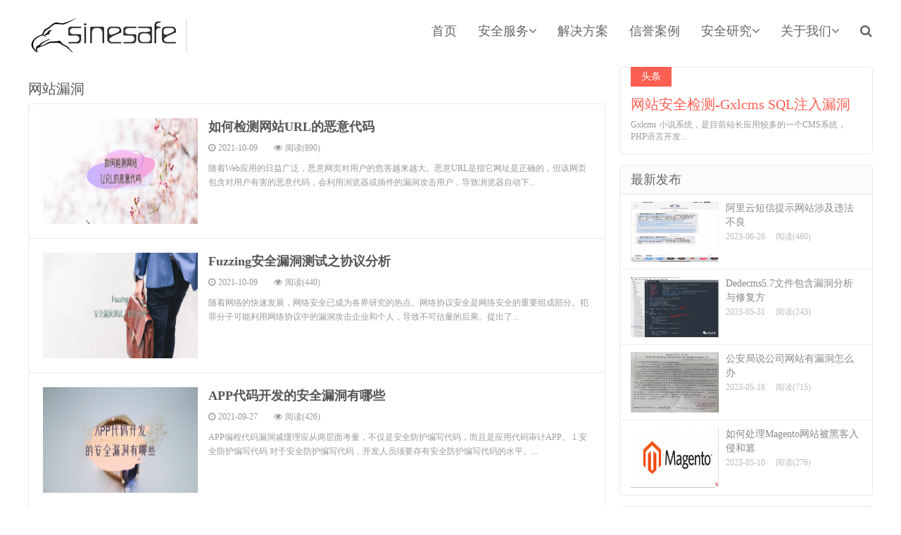

--- FILE ---
content_type: text/html
request_url: https://www.sinesafe.com/loudong/list_21_16.html
body_size: 5839
content:
<!DOCTYPE HTML>
<html>
<head>
<meta charset="utf-8">
<meta http-equiv="X-UA-Compatible" content="IE=11,IE=10,IE=9,IE=8">
<meta name="viewport" content="width=device-width, initial-scale=1.0, user-scalable=0, minimum-scale=1.0, maximum-scale=1.0">
<title>安全研究  /  网站漏洞_Sine安全-网络安全背后的巨人,提供服务器安全_服务器维护_网站安全解决方案</title>
<meta name="keywords" content="网站漏洞修复,网站漏洞扫描,漏洞公布" />
<meta name="description" content="Sine安全最新漏洞栏目提供国内外知名的漏洞信息,包括了网站漏洞,服务器漏洞,脚本漏洞,以及网站漏洞修复,服务器安全检测,等安全漏洞信息." />
<link rel="stylesheet" id="da-bootstrap-css"  href="/aqstyle/css/bootstrap.css" type="text/css" media="all" />
<link rel="stylesheet" id="da-fontawesome-css"  href="/aqstyle/css/font-awesome.min.css" type="text/css" media="all" />
<link rel="stylesheet" id="da-main-css"  href="/aqstyle/css/main.css" type="text/css" media="all" />
<!--[if lt IE 9]><script src="/aqstyle/js/html5.min.js"></script><![endif]-->
</head>
<body class="archive category category-htmlcss category-61" style="background:url(../../images/wallpaper.jpg) no-repeat bottom">
<header class="header">
  <div class="container">
    <h1 class="logo"><a></a></h1>
    <div class="brand"></div>
    <ul class="site-nav site-navbar">
      <li class="navto-home"><a href="/">首页</a></li>
            	<li class="navto-front"><a href="/safe.html" target="_blank">安全服务<i class="fa fa-angle-down"></i></a>
                    <ul class="sub-menu">
                        <li><a href="/safe.html" target="_blank">服务器安全</a></li>
                        <li><a href="/websafe.html" target="_blank">网站安全</a></li>
                        <li><a href="/fwqdaiwei.html" target="_blank">服务器代维</a></li>
                        <li><a href="/safest.html" target="_blank">安全渗透</a></li>
                    </ul>
                </li>
            	<li class="navto-front"><a href="/solutions.html" target="_blank">解决方案</a></li>
            	<li class="navto-front"><a href="/xinyu.html" target="_blank">信誉案例</a></li>
            	<li class="navto-front"><a href="/anquan/" target="_blank">安全研究<i class="fa fa-angle-down"></i></a>
            	<ul class="sub-menu">
                        <li><a title="安全新闻" href="/safenews/" target="_blank">安全新闻</a></li>
                        <li><a title="区块链安全" href="/blockchain/" target="_blank">区块链安全</a></li>
                        <li><a title="网站漏洞" href="/loudong/" target="_blank">网站漏洞</a></li>
                        <li><a title="渗透测试" href="/anquan/shentouceshi/" target="_blank">渗透测试</a></li>
                        <li><a title="服务器代维" href="/daiwei/" target="_blank">服务器代维</a></li>
                    </ul>
</li>
            	<li class="navto-front"><a href="/about.html" target="_blank">关于我们<i class="fa fa-angle-down"></i></a>
                    <ul class="sub-menu">
                        <li><a href="/about.html" target="_blank">公司简介</a> </li>
                        <li><a href="/contact.html" target="_blank">联系我们</a> </li>
                    </ul>
                </li>
      <li class="navto-search"><a href="javascript:;" class="search-show active"><i class="fa fa-search"></i></a></li>
    </ul>
    <i class="fa fa-bars m-icon-nav"></i> </div>
</header>
<section class="container">
  <div class="content-wrap">
    <div class="content"> 
      <div class="pagetitle">
        <h1>网站漏洞</h1>
      </div>
    <article class="excerpt excerpt-1"><a class="focus" href="/article/20211009/2287.html"><img data-src="/uploads/allimg/20211009/1633742928365572-lp.png" src="/uploads/allimg/20211009/1633742928365572-lp.png" class="thumb"/></a>
        <header>
          <h2><a href="/article/20211009/2287.html" title="如何检测网站URL的恶意代码">如何检测网站URL的恶意代码</a></h2>
        </header>
        <p class="meta">
          <time><i class="fa fa-clock-o"></i>2021-10-09</time>
          <span class="pv"><i class="fa fa-eye"></i>阅读(890)</span></p>
        <p class="note">随着Web应用的日益广泛，恶意网页对用户的危害越来越大。恶意URL是指它网址是正确的，但该网页包含对用户有害的恶意代码，会利用浏览器或插件的漏洞攻击用户，导致浏览器自动下...</p>
      </article><article class="excerpt excerpt-1"><a class="focus" href="/article/20211009/2286.html"><img data-src="/uploads/allimg/20211009/1633742856396472-lp.png" src="/uploads/allimg/20211009/1633742856396472-lp.png" class="thumb"/></a>
        <header>
          <h2><a href="/article/20211009/2286.html" title="Fuzzing安全漏洞测试之协议分析">Fuzzing安全漏洞测试之协议分析</a></h2>
        </header>
        <p class="meta">
          <time><i class="fa fa-clock-o"></i>2021-10-09</time>
          <span class="pv"><i class="fa fa-eye"></i>阅读(440)</span></p>
        <p class="note">随着网络的快速发展，网络安全已成为各界研究的热点。网络协议安全是网络安全的重要组成部分。犯罪分子可能利用网络协议中的漏洞攻击企业和个人，导致不可估量的后果。提出了...</p>
      </article><article class="excerpt excerpt-1"><a class="focus" href="/article/20210927/2270.html"><img data-src="/uploads/allimg/20210927/1632706260405252-lp.png" src="/uploads/allimg/20210927/1632706260405252-lp.png" class="thumb"/></a>
        <header>
          <h2><a href="/article/20210927/2270.html" title="APP代码开发的安全漏洞有哪些">APP代码开发的安全漏洞有哪些</a></h2>
        </header>
        <p class="meta">
          <time><i class="fa fa-clock-o"></i>2021-09-27</time>
          <span class="pv"><i class="fa fa-eye"></i>阅读(426)</span></p>
        <p class="note">APP编程代码漏洞减缓理应从两层面考量，不仅是安全防护编写代码，而且是应用代码审计APP。 1.安全防护编写代码 对于安全防护编写代码，开发人员须要存有安全防护编写代码的水平。...</p>
      </article><article class="excerpt excerpt-1"><a class="focus" href="/article/20210826/2200.html"><img data-src="/uploads/allimg/20210826/1629982593246179-lp.png" src="/uploads/allimg/20210826/1629982593246179-lp.png" class="thumb"/></a>
        <header>
          <h2><a href="/article/20210826/2200.html" title="软件漏洞信息进行自动搜集的系统构建">软件漏洞信息进行自动搜集的系统构建</a></h2>
        </header>
        <p class="meta">
          <time><i class="fa fa-clock-o"></i>2021-08-26</time>
          <span class="pv"><i class="fa fa-eye"></i>阅读(534)</span></p>
        <p class="note">程序具体有3个控制模块：1）数据收集控制模块，键入是英国国家漏洞库NME和常用漏洞，导出是漏洞数据信息和补丁下载资料；2）数据处理方法控制模块，键入是多源收集的补丁下载资...</p>
      </article><article class="excerpt excerpt-1"><a class="focus" href="/article/20210826/2199.html"><img data-src="/uploads/allimg/20210826/1629982243861746-lp.png" src="/uploads/allimg/20210826/1629982243861746-lp.png" class="thumb"/></a>
        <header>
          <h2><a href="/article/20210826/2199.html" title="如何全自动扫描网站存在的漏洞?">如何全自动扫描网站存在的漏洞?</a></h2>
        </header>
        <p class="meta">
          <time><i class="fa fa-clock-o"></i>2021-08-26</time>
          <span class="pv"><i class="fa fa-eye"></i>阅读(610)</span></p>
        <p class="note">漏洞数据信息细化在数百种网络资源中，这种数据信息是零碎的、非写入的，造成 搜集不方便、化解繁杂。而人为建立的漏洞数据分类范本种类简易、特性单调，无法支承真正app网站漏...</p>
      </article><article class="excerpt excerpt-1"><a class="focus" href="/article/20210826/2198.html"><img data-src="/uploads/allimg/20210826/1629982123189388-lp.png" src="/uploads/allimg/20210826/1629982123189388-lp.png" class="thumb"/></a>
        <header>
          <h2><a href="/article/20210826/2198.html" title="JAVA反序列化漏洞该怎么修复">JAVA反序列化漏洞该怎么修复</a></h2>
        </header>
        <p class="meta">
          <time><i class="fa fa-clock-o"></i>2021-08-26</time>
          <span class="pv"><i class="fa fa-eye"></i>阅读(363)</span></p>
        <p class="note">MyObject类建立了Serializable模块，而且重新写过了readObject()变量，仅有建立了Serializable模块的类的目标才能够被实例化，沒有建立此模块的类将无法使他们的任意状态被实例化或逆实例化...</p>
      </article><article class="excerpt excerpt-1"><a class="focus" href="/article/20210825/2196.html"><img data-src="/uploads/allimg/20210825/1629854906150769-lp.png" src="/uploads/allimg/20210825/1629854906150769-lp.png" class="thumb"/></a>
        <header>
          <h2><a href="/article/20210825/2196.html" title="什么是JAVA反序列化漏洞">什么是JAVA反序列化漏洞</a></h2>
        </header>
        <p class="meta">
          <time><i class="fa fa-clock-o"></i>2021-08-25</time>
          <span class="pv"><i class="fa fa-eye"></i>阅读(598)</span></p>
        <p class="note">JAVA是中国开发人员普遍采用的编程语言，在互联网金融行业采用尤其凸出。实战演练中，运用Java反序列化完成系统命令执行的事例增涨发展趋势显著，与此同时，WebLogic、WebSphere、JB...</p>
      </article><article class="excerpt excerpt-1"><a class="focus" href="/article/20210821/2187.html"><img data-src="/uploads/allimg/20210821/1629502439380863-lp.png" src="/uploads/allimg/20210821/1629502439380863-lp.png" class="thumb"/></a>
        <header>
          <h2><a href="/article/20210821/2187.html" title="谈一谈开源代码的安全审计软件想法">谈一谈开源代码的安全审计软件想法</a></h2>
        </header>
        <p class="meta">
          <time><i class="fa fa-clock-o"></i>2021-08-21</time>
          <span class="pv"><i class="fa fa-eye"></i>阅读(200)</span></p>
        <p class="note">在这个基本上，我们再次提起了星链计划二点零，最开始版本号的星链计划二点零或是确认以网站收录做关键，也就是网站收录一切功能强大的软件，随后弄成那类大伙儿探寻安全类开...</p>
      </article><article class="excerpt excerpt-1"><a class="focus" href="/article/20210821/2186.html"><img data-src="/uploads/allimg/20210821/1629502332661541-lp.png" src="/uploads/allimg/20210821/1629502332661541-lp.png" class="thumb"/></a>
        <header>
          <h2><a href="/article/20210821/2186.html" title="开源系统的黑盒代码安全审计的看法">开源系统的黑盒代码安全审计的看法</a></h2>
        </header>
        <p class="meta">
          <time><i class="fa fa-clock-o"></i>2021-08-21</time>
          <span class="pv"><i class="fa fa-eye"></i>阅读(395)</span></p>
        <p class="note">除开LSpider和扫描软件这条主线之外，我还慢慢从新思考我了解的黑盒审计软件。在写本文的时间，我觉得CodeQL是黑盒发展趋势的将来，除开QL化的基本之外，我原本以为根据预设条件来...</p>
      </article><article class="excerpt excerpt-1"><a class="focus" href="/article/20210821/2185.html"><img data-src="/uploads/allimg/20210821/1629502244917217-lp.png" src="/uploads/allimg/20210821/1629502244917217-lp.png" class="thumb"/></a>
        <header>
          <h2><a href="/article/20210821/2185.html" title="如何打造全自动化的漏扫软件">如何打造全自动化的漏扫软件</a></h2>
        </header>
        <p class="meta">
          <time><i class="fa fa-clock-o"></i>2021-08-21</time>
          <span class="pv"><i class="fa fa-eye"></i>阅读(341)</span></p>
        <p class="note">就在我一直在迟疑我还要选择离开鼎创的情况下，这次风靡全球的大灾变发生了。我必需认同的是，就算身在我国，都难以在那样的事儿中冷漠。说个题外话，那时赶在大国关系极其恶...</p>
      </article> 

      <div class="pagination">
<br>
<br>
        <ul>
        <li><a href='list_21_15.html'>上一页</a></li>
<li><a href='list_21_11.html'>11</a></li>
<li><a href='list_21_12.html'>12</a></li>
<li><a href='list_21_13.html'>13</a></li>
<li><a href='list_21_14.html'>14</a></li>
<li><a href='list_21_15.html'>15</a></li>
<li class="thisclass">16</li>
<li><a href='list_21_17.html'>17</a></li>
<li><a href='list_21_18.html'>18</a></li>
<li><a href='list_21_19.html'>19</a></li>
<li><a href='list_21_20.html'>20</a></li>
<li><a href='list_21_21.html'>21</a></li>
<li><a href='list_21_17.html'>下一页</a></li>
<li><span class="pageinfo">共 <strong>48</strong>页<strong>476</strong>条</span></li>

        </ul>
      </div>
    </div>
  </div>
  <aside class="sidebar"> <div class="widget widget_ui_textads"><a class="style02" href="/article/20171020/Gxlcms.html" target="_blank"><strong>头条</strong>
    <h2>网站安全检测-Gxlcms SQL注入漏洞</h2>
    <p>Gxlcms 小说系统，是目前站长应用较多的一个CMS系统，PHP语言开发...</p>
    </a></div>

  <div class="widget widget_ui_posts">
    <h3>最新发布</h3>
    <ul>
      <li><a href="/article/20230626/3284.html" target="_blank"><span class="thumbnail"><img src="/uploads/allimg/20230626/1687749548680594-lp.png" data-src="/uploads/allimg/20230626/1687749548680594-lp.png" class="thumb"/></span><span class="text">阿里云短信提示网站涉及违法不良</span><span class="muted">2023-06-26</span><span class="muted">阅读(460)</span></a></li>
<li><a href="/article/20230531/3283.html" target="_blank"><span class="thumbnail"><img src="/uploads/allimg/20230531/1685500338263939-lp.png" data-src="/uploads/allimg/20230531/1685500338263939-lp.png" class="thumb"/></span><span class="text">Dedecms5.7文件包含漏洞分析与修复方</span><span class="muted">2023-05-31</span><span class="muted">阅读(243)</span></a></li>
<li><a href="/article/20230518/3282.html" target="_blank"><span class="thumbnail"><img src="/uploads/allimg/20230518/1684379344487579-lp.jpg" data-src="/uploads/allimg/20230518/1684379344487579-lp.jpg" class="thumb"/></span><span class="text">公安局说公司网站有漏洞怎么办</span><span class="muted">2023-05-18</span><span class="muted">阅读(715)</span></a></li>
<li><a href="/article/20230510/3280.html" target="_blank"><span class="thumbnail"><img src="/uploads/allimg/20230510/1683714812915340-lp.png" data-src="/uploads/allimg/20230510/1683714812915340-lp.png" class="thumb"/></span><span class="text">如何处理Magento网站被黑客入侵和篡</span><span class="muted">2023-05-10</span><span class="muted">阅读(276)</span></a></li>

    </ul>
  </div>
  <div class="widget widget_ui_tags">
    <h3>标签云</h3>
    <div class="items">  <a title="99803次点击" href="/tags/网站安全/" target="_blank">网站安全</a>  <a title="92068次点击" href="/tags/网站漏洞/" target="_blank">网站漏洞</a>  <a title="75381次点击" href="/tags/网站漏洞修复/" target="_blank">网站漏洞修复</a>  <a title="72973次点击" href="/tags/网络安全/" target="_blank">网络安全</a>  <a title="70233次点击" href="/tags/渗透测试/" target="_blank">渗透测试</a>  <a title="63533次点击" href="/tags/渗透测试服务/" target="_blank">渗透测试服务</a>  <a title="59609次点击" href="/tags/服务器安全/" target="_blank">服务器安全</a>  <a title="59195次点击" href="/tags/网站安全检测/" target="_blank">网站安全检测</a>  <a title="56646次点击" href="/tags/网络安全公司/" target="_blank">网络安全公司</a>  <a title="56109次点击" href="/tags/网站被攻击/" target="_blank">网站被攻击</a>  <a title="54634次点击" href="/tags/网站被黑/" target="_blank">网站被黑</a>  <a title="54435次点击" href="/tags/网站漏洞检测/" target="_blank">网站漏洞检测</a>  <a title="50316次点击" href="/tags/渗透测试公司/" target="_blank">渗透测试公司</a>  <a title="49326次点击" href="/tags/网络安全服务/" target="_blank">网络安全服务</a>  <a title="48325次点击" href="/tags/网站被入侵/" target="_blank">网站被入侵</a>  <a title="47560次点击" href="/tags/rce漏洞/" target="_blank">rce漏洞</a>  <a title="46715次点击" href="/tags/网站安全防护/" target="_blank">网站安全防护</a>  <a title="45862次点击" href="/tags/app渗透测试/" target="_blank">app渗透测试</a>  <a title="45680次点击" href="/tags/服务器被攻击/" target="_blank">服务器被攻击</a>  <a title="43513次点击" href="/tags/XSS漏洞/" target="_blank">XSS漏洞</a>  <a title="42608次点击" href="/tags/网站安全测试/" target="_blank">网站安全测试</a>  <a title="42444次点击" href="/tags/网站安全维护/" target="_blank">网站安全维护</a>  <a title="42185次点击" href="/tags/渗透测试工程师/" target="_blank">渗透测试工程师</a>  <a title="41877次点击" href="/tags/网站漏洞扫描/" target="_blank">网站漏洞扫描</a>  <a title="41843次点击" href="/tags/业务漏洞/" target="_blank">业务漏洞</a>  <a title="41653次点击" href="/tags/网站漏洞测试/" target="_blank">网站漏洞测试</a>  <a title="41434次点击" href="/tags/服务器代维/" target="_blank">服务器代维</a>  <a title="41321次点击" href="/tags/web安全/" target="_blank">web安全</a>  <a title="41250次点击" href="/tags/渗透/" target="_blank">渗透</a>  <a title="41113次点击" href="/tags/网站漏洞修补/" target="_blank">网站漏洞修补</a>  </div>
  </div>
</aside>


</section>
<div class="footbox">
    <div class="footer">
        <ul>
            <li style="text-align:center;">
            <img src="/images/footlogo.png" alt="sine服务器安全" onmouseover="this.src='/images/footlogo1.png'"  onmouseout="this.src='/images/footlogo.gif'"/>
            </li>
            <li><strong>选择我们</strong><br /><a href="/fwtk.html" target="_blank">服务条款</a><br /><a href="/fwys.html" target="_blank">服务优势</a><br />
            <a href="/fwjz.html">服务价值</a></li>
            <li><strong>支持</strong><br /><a href="/anquan/" target="_blank">安全资讯</a><br /><a href="/loudong/" target="_blank">漏洞公布</a><br /><a href="/soft/" target="_blank">常用软件</a></li>
            <li><strong>关于</strong><br /><a href="/about.html" target="_blank">关于我们</a><br /><a href="/privacy.html" target="_blank">隐私条款</a><br /><a href="/contact.html" target="_blank">联系我们</a></li>
            <li style="width:130px;"><strong>联系方式</strong><br />技术QQ<a href="tencent://AddContact/?fromId=45&fromSubId=1&subcmd=all&uin=77166091" target="_blank" rel="nofollow"><img src="/images/qq1.gif" alt="技术QQ" /></a>：<a href="tencent://AddContact/?fromId=45&fromSubId=1&subcmd=all&uin=77166091" target="_blank" rel="nofollow">77166091</a><br />技术QQ<a href="tencent://AddContact/?fromId=45&fromSubId=1&subcmd=all&uin=77509200" target="_blank" rel="nofollow"><img src="/images/qq1.gif" alt="技术QQ" /></a>：<a href="tencent://AddContact/?fromId=45&fromSubId=1&subcmd=all&uin=77509200" target="_blank" rel="nofollow">77509200</a><br />财务QQ<a href="http://wpa.qq.com/msgrd?v=3&uin=82589261&site=qq&menu=yes" target="_blank" rel="nofollow"><img src="/images/qq1.gif" alt="财务QQ" /></a>：<a href="http://wpa.qq.com/msgrd?v=3&uin=82589261&site=qq&menu=yes" target="_blank" rel="nofollow">82589261</a></li>
        </ul>
        <div class="copyright"><div class="wx"><span>微信在线客服</span></div>鲁ICP备20001898号<br /><strong>技术与服务电话：</strong>0532-87818300<br />Copyright © 2007-2025 sinesafe. All rights reserved.</div>
    </div>
</div><div style="display:none">
<script type="text/javascript">
var _bdhmProtocol = (("https:" == document.location.protocol) ? " https://" : " http://");
document.write(unescape("%3Cscript src='" + _bdhmProtocol + "hm.baidu.com/h.js%3F49143271fe785debb3b77f77f7c71752' type='text/javascript'%3E%3C/script%3E"));
</script>

</div>
</body>
</html>

--- FILE ---
content_type: text/css
request_url: https://www.sinesafe.com/aqstyle/css/main.css
body_size: 12132
content:

body {
	font-family: 'Microsoft Yahei';
	color: #555;
}
ul, ol, dl, dt, dd {
	margin: 0;
	padding: 0
}
ul {
	list-style: none;
}
table {
	font-size: 12px;
}
.table > thead > tr > th, .table > tbody > tr > th, .table > tfoot > tr > th, .table > thead > tr > td, .table > tbody > tr > td, .table > tfoot > tr > td {
	vertical-align: middle;
	padding: 10px;
	border-top-color: #eee;
}
a {
	color: #666;
}
a:hover {
	color: #45B6F7;
	text-decoration: none;
}
.thumbnail {
	border: none;
	padding: 0;
	margin: 0
}
.btn {
	border-radius: 2px;
	padding: 6px 15px;
}
.btn-xs, .btn-group-xs > .btn {
	border-radius: 2px;
	padding: 1px 5px;
}
.btn-sm, .btn-group-sm > .btn {
	border-radius: 2px;
	padding: 5px 12px;
}
.btn-lg, .btn-group-lg > .btn {
	font-size: 20px;
	border-radius: 4px;
	padding: 10px 25px;
}
.btn-default {
	border-color: #ddd;
	color: #666;
}
.btn-default:hover, .btn-default:focus, .btn-default:active, .btn-default.active, .open > .dropdown-toggle.btn-default {
	border-color: #bbb;
	color: #444;
}
.btn-primary {
	background-color: #45B6F7;
	border-color: #45B6F7;
}
.btn-primary:hover, .btn-primary:focus, .btn-primary:active, .btn-primary.active, .open > .dropdown-toggle.btn-primary {
	background-color: #35A0DD;
	border-color: #35A0DD;
}
.btn-danger {
	background-color: #FF5E52;
	border-color: #FF5E52;
}
.btn-danger:hover, .btn-danger:focus, .btn-danger:active, .btn-danger.active, .open > .dropdown-toggle.btn-danger {
	background-color: #EF4639;
	border-color: #EF4639;
}
.label {
	border-radius: 2px;
	font-weight: normal;
	padding: 0 3px;
}
.label-primary {
	background-color: #45B6F7;
}
.modal-content {
	border-radius: 4px;
	border: none;
}
 @media (min-width: 768px) {
.container {
	width: auto;
}
}
@media (min-width: 992px) {
.container {
	width: auto;
}
}
@media (min-width: 1200px) {
.container {
	width: auto;
}
}
body {
	background-color: #f6f6f6;
	position: relative;/*margin-top: 79px;*/
}
.container {
	position: relative;
	margin: 0 auto;
	max-width: 1200px;
	padding: 0;
}
.header {
	position: relative;
	top: 0;
	left: 0;
	right: 0;
	z-index: 9;
	background-color: #fff;
	padding: 25px 0 20px;
	/*	margin-bottom: 15px;
	border-bottom: 1px solid #EAEAEA;*/
	border-color: rgba(0,0,0,.08);/*box-shadow: 0 1px 3px rgba(0,0,0,.03)*/

}
.category-see .header, .page-template-pagesnav-php .header, .page-template-pagestheme-php .header, .page-template-pagestools-php .header, .page-template-pagesthemes-php .header, .category-job .header {
	box-shadow: none;
	border-bottom: none;
	margin-bottom: 0;
}
.carousel {
	margin-bottom: 15px;
}
.carousel-inner .item a {
	display: block;
	text-align: center;
}
.carousel-inner .item img {
	margin: 0 auto;
	border-radius: 4px;
}
.carousel-control {
	width: 40px;
	height:80px;
	top:50%;
	margin-top: -40px;
}
.carousel-control.left, .carousel-control.right {
	background: none;
}
.carousel-control:hover {
	background-color: #000;
	opacity: .5;
	color: #fff;
}
.carousel .fa {
	font-size: 30px;
	margin-top: 62%;
}
.carousel-indicators {
	bottom: 6px;
}
#homeslider {
	margin-bottom: 15px;
}
.content-wrap {
	width: 100%;
	float: left;
}
.content {
	position: relative;
	min-height: 500px;
	/*padding: 20px;*/
	margin-right: 380px;
	margin-bottom: 15px;/*background-color: #fff;*/
	/*border: 1px solid #ebebeb;*/
	/*padding: 20px;*/
}
.sidebar {
	float: left;
	margin-left: -360px;
	width: 360px;
	position: relative;
}
.single .content {
	padding: 0 20px;
	background-color: #fff;
	border: 1px solid #eaeaea;
	border-radius: 4px;
}
/*.home{background-color: #fff;}*/
/* 
.cat-span{margin-bottom: 30px;}
.cat-span .excerpt:first-child{border-radius: 4px 4px 0 0}
.cat-span .excerpt:last-child{border-radius: 0 0 4px 4px}
.cat-first{clear: both;padding: 15px 15px 15px 255px;overflow: hidden;background-color: #fff;border: 1px solid #eaeaea;margin-bottom: -1px;position: relative;z-index: 1;border-radius: 4px 4px 0 0;}
.cat-first .thumbnail{float: left;margin-left: -240px;width: 226px;text-align: center;}
.cat-first .note{font-size: 12px;color: #999;line-height: 20px;}
.cat-first .meta{font-size: 12px;color: #999;}
.cat-first .meta .fa{margin-right: 3px;position: relative;top: -1px;}
.cat-first .meta time, 
.cat-first .meta .pv,
.cat-first .meta .pc{margin-right: 15px;color: #999;}
.cat-first .meta .pc:hover{color: #45C5FA;}
.cat-first h2{font-size: 20px;margin: 10px 0 10px;}

.cat-posts{overflow: hidden;clear: both;margin-right: 0;}
.cat-posts li{width: 25%;display: inline-block;vertical-align: top; overflow: hidden;margin: 0 0 0 0;background-color: #fff;border: 1px solid #eaeaea;}
.cat-posts li .thumbnail{display: block;text-align: center;margin-bottom: 10px;}
.cat-posts li .thumb{max-width: 100%;margin-bottom: 10px;}
.cat-posts li h2{font-size: 14px;margin: 0;line-height: 20px;text-align: left;}
.cat-posts li a{color: #666;padding: 15px;height: 210px;}
.cat-posts li a:hover{color: #1FAEFF;}

.cat-posts li:nth-child(2), .cat-posts li:nth-child(3), .cat-posts li:nth-child(4){border-left: none;}

.cat-posts li:nth-child(1){border-radius: 0 0 0 4px}
.cat-posts li:nth-child(4){border-radius: 0 0 4px 0}



.cat-ebox{margin-top: 15px;border: 2px solid #eaeaea;border-radius: 4px;}
.cat-ebox li{border-bottom: none;border-right: 2px solid #eaeaea;}
.cat-ebox li:nth-child(2){border-right: none;}


 */









/* logo ======================================================================================================== */
.logo {
	overflow: hidden;
	float: left;
	width: 214px;
	margin: 0;
}
.logo a {
	height: 50px;
	display: block;
	overflow: hidden;
	text-indent: -9999px;
	background-image: url('../img/logo.png');
	background-repeat: no-repeat;
	background-position: 50% 50%;
}
.brand {
	font-size: 14px;
	float: left;
	line-height: 16px;
	color: #bbb;
	padding-left: 10px;
	position: relative;
	top: 1px;
	border-left: 2px solid #eaeaea;
	margin-left: 10px;
	overflow: hidden;
	height: 50px;
}
/* site-navbar ======================================================================================================== */

.site-navbar {
	float: right;
	font-size: 18px;
	margin-top: 7px;
	margin-right: -15px;
}
.site-navbar li {
	position: relative;
	float: left;
}
.site-navbar li:hover {
	z-index: 2
}
.site-navbar a {
	display: block;
	padding: 0 15px;
	color: #666;
}
.site-navbar li:hover > a, .site-navbar li.active a:hover, .site-navbar a:hover {
	color: #45B6F7;
}
.site-navbar li.active > a {
	color: #45B6F7;
}
.site-navbar .fa {
	width: 18px;
}
.site-navbar .fa-angle-down {
	width: 11px;
}
.topbar .fa {
	width: 14px;
}
.topbar .fa-angle-down {
	width: 9px;
}
.topbar {
	position: absolute;
	top: -39px;
	left: 0;
	right: 0;
	margin-bottom: 20px;
	margin-right: -15px;
	color: #999;
}
.topbar a {
	color: #999;
}
.topbar a:hover {
	color: #45B6F7;
}
.topmenu {
	float: right;
	height:50px;
}
.topmenu li {
	position: relative;
	float: left;
}
.topmenu li:hover {
	z-index: 2
}
.topmenu a {
	display: block;
	padding: 0 15px;
	color: #999;
}
.topmenu li:hover > a, .topmenu li.active a:hover, .topmenu a:hover {
	color: #45B6F7;
}
.topmenu li.active > a {
	color: #45B6F7;
}
/* .topmenu .sub-menu{display: none;position: absolute;top: 100%;left: 0;background-color: #fff;font-size: 12px;padding: 6px 0;border: 1px solid #ddd;width: 122px;line-height: 32px;box-shadow: 0 0 10px rgba(0, 0, 0, 0.1);}
.topmenu .sub-menu li{float: none;}
.topmenu .sub-menu a:hover{background-color: #45B6F7;color: #fff;position: relative;margin: 0 -1px;}
.topmenu li:hover > .sub-menu{display: block;}
.topmenu .sub-menu .fa{width: 14px;} */

.topmenu .red {
	color: #FF5E52;
	display: inline-block;
}
.topmenu .red:hover {
	color: #FF5E52;
	text-decoration: underline;
}
.site-nav .sub-menu {
	display: none;
	position: absolute;
	top: 100%;
	left: 0;
	background-color: #fff;
	font-size: 12px;
	padding: 6px 0;
	border: 1px solid #ddd;
	box-shadow: 0 0 10px rgba(0, 0, 0, 0.1);
	line-height: 32px;
	width: 132px;
	font-weight: bold;
	border-radius: 4px;
}
.site-nav .sub-menu li {
	float: none;
}
.site-nav .sub-menu a:hover {
	background-color: #f6f6f6;
}
.site-nav li:hover > .sub-menu {
	display: block;
}
.site-nav li:hover .fa-angle-down {
	-webkit-transform:rotate(180deg);
	-moz-transform:rotate(180deg);
	-o-transform:rotate(180deg);
	transform:rotate(180deg);
}
/* user-welcome ======================================================================================================== */
.topbar-user {
	float: right;
	margin-top: 16px;
}
.user-welcome {
	padding: 2px 12px 2px 2px;
	color: #fff;
	display: block;
	background-color: #61B3E6;
	border-radius: 2px;
	font-size: 12px;
	max-width: 150px;
	overflow: hidden;
	height: 32px;
	margin-left: 10px;
}
.user-welcome .avatar {
	width: 28px;
	height: 28px;
	border-radius: 2px;
	margin-right: 8px;
}
.user-welcome:hover {
	color: #fff;
	opacity: 0.85;
	filter:alpha(opacity=85);
}
.user-welcome span {
	position: relative;
	top: 2px;
}
.user-signin {
	margin-left: 5px;
}
.user-signin a {
	min-width: 60px;
	margin-left: 5px;
}
.user-signin .btn-sm {
	padding: 6px 12px;
}
.sign-info {
	font-size: 12px;
	clear: both;
	margin-top: 10px;
}
.site-search {
	background-color: #fff;
	background-color: rgba(255,255,255,0.95);
	position: absolute;
	top:0;
	left:0;
	right:0;
	height: 77px;
	z-index: 1;
}
.site-search.active {
	top: 75px;
}
.site-search-form {
	padding: 20px 20%;
	overflow: hidden;
}
.search-input {
	float:left;
	color:#999;
	border:solid 1px #ddd;
	width:90%;
	height: 50px;
	padding: 4px 12px;
	border-right: none;
	font-size: 16px;
	border-radius: 2px 0 0 2px;
	outline: none
}
.search-input:focus {
	border-color: #45B6F7;
}
.search-btn {
	color:#fff;
	border: none;
	background: #45B6F7;
	height: 50px;
	font-size: 16px;
	padding: 0 12px;
	border-radius: 0 2px 2px 0;
	width: 10%;
}
.search-btn:hover, .search-btn:focus {
	color:#fff;
	opacity: 0.85;
	filter:alpha(opacity=85);
}
.search-btn .fa {
	font-size: 16px;
	width: 16px;
}
.site-search-form a {
	margin-left: 20px;
	color: #999;
}
.site-search-form a:hover {
	color: #45B6F7;
}
.search .site-search {
	position: relative;
	margin: -15px 0 15px;
	border-bottom: 1px solid #eaeaea;
}
/* branding ======================================================================================================== */
.branding {
	text-align: center;
	padding: 70px 20px;
}
.branding h1, .branding h2 {
	margin: 0 0 20px;
	font-size: 33px;
}
.branding h1 .fa, .branding h2 .fa {
	display: block;
	margin-bottom: 10px;
}
.branding-primary {
	background-color: #61B3E6;
	color: #fff;
}
.branding-primary p {
	font-weight: bold;
	font-size: 12px;
	color: #fff;
	margin-bottom: 0;
}
.branding-primary p strong {
	color: #2C7EB3;
}
.branding-primary .btn {
	border-color: #fff;
	color: #fff;
}
.branding-primary .btn:hover {
	background-color: #fff;
	color: #61B3E6;
}
.branding-black {
	background-color: #444;
}
.branding-black h1, .branding-black h2 {
	color: #ccc;
}
.branding-black .btn {
	border-color: #ccc;
	color: #ccc;
}
.branding-black .btn:hover {
	background-color: #ccc;
	color: #444;
}
.branding-white {
	background-color: #fff;
}
.branding-white h1 {
	color: #888;
}
.branding-sm {
	padding-top: 40px;
	padding-bottom: 40px;
}
.branding-mb {
	margin-bottom: 15px;
}
/* newmsgs ======================================================================================================== */
.newmsgs {
	margin-bottom: 15px;
	background-color: #55A5D8;
	padding: 7px 20px 8px;
}
.newmsgs ul {
	list-style: disc;
	padding-left: 18px;
	color: #eee;
	margin-right: -1%;
}
.newmsgs li {
	float: left;
	width: 24%;
	margin-right: 1%;
}
.newmsgs a {
	/*margin-right: 2%;*/
	font-size: 12px;
	color: #DDEDF7;
}
.newmsgs a:hover {
	color: #fff;
}
.newmsgs .ring {
	margin-bottom: -1px;/*margin-left: -26px;*/
}
.ring {
	display: inline-block;
	width: 12px;
	height: 12px;
	border: 1px solid transparent;
	/*background-color: #fff;*/
	border-radius: 50%;
	box-shadow: inset 1px 1px 0 #fff, inset -1px -1px 0 #fff, inset 1px -1px 0 #fff, inset -1px 1px 0 #fff;
}
.ring-01 {
	background-color: #FD8C84;
	border-color: #FD8C84;
}
.ring-02 {
	background-color: #F2A571;
	border-color: #F2A571;
}
.ring-03 {
	background-color: #61B3E6;
	border-color: #61B3E6;
}
.ring-04 {
	background-color: #ADDA91;
	border-color: #ADDA91;
}
/* title ======================================================================================================== */


.title, .pagetitle {
	margin-bottom: 10px;
	overflow: hidden;
}
.title h3, .pagetitle h1, .pagetitle h2 {
	font-size: 20px;
	margin: 0;
	float: left;
}
.title .more {
	float: right;
	position: relative;
	top: 5px;
}
.title .more li {
	float: left;
	margin-left: 20px;
}
.title .more li a {
	color: #999;
}
.title .more li a:hover {
	color: #45B6F7;
}
.pagetitle small {
	margin-left: 10px;
	position: relative;
	top: 2px;
	color: #999;
}
.title .pull-right {
	font-size: 12px;
	position: relative;
	bottom: -4px;
}
.title .pull-right a {
	color: #bbb;
}
.title .pull-right a:hover {
	color: #999;
}
.single .title {
	border-bottom: 1px solid #eaeaea;
	padding-bottom: 10px;
}
/* ads ======================================================================================================== */

.ads-large {
	margin-bottom: 30px;
}
.ads-large img {
	max-width: 100%
}
.ads-post {
	margin-bottom: 30px;
	overflow: hidden;
	text-align: center;
}
.ads-post img {
	max-width: 100%
}
.ads-your {
	display: block;
	background-color: #FBFBFB;
	border: 2px dashed #BBB;
	color: #AAA;
	font-size: 15px;
	text-align: center;
	overflow: hidden;
	clear: both;
}
.ads-your:hover {
	border-color: #FF5E52;
	color: #FF5E52;
}
/* ebox ======================================================================================================== */
.ebox {
	overflow: hidden;
	font-size: 12px;
	text-align: center;
	background-color: #fff;
}
.ebox-i {
	position: relative;
	float: left;
	width: 50%;
	padding: 15px 15px 20px;
	background-color: #fff;
	color: #777;
	border-bottom: 1px dashed #ddd;
}
.ebox-01, .ebox-03 {
	border-right: 1px dashed #ddd;
}
.ebox-i:hover {
	background-color: #F9F9F9;
}
.ebox-100 {
	width: 100%;
	margin-bottom: 0;
	border-bottom: none;
}
/* .ebox-i::after{
	content: '';
	position: absolute;
	right: 0;
	top: 0;
	border-top: 20px solid #ECF0F1;
	border-left: 20px solid transparent;
} */
.ebox-i p {
	height: 36px;
	overflow: hidden;
	color: #bbb;
}
/* emo ======================================================================================================== */
.emo {
	margin-bottom: 15px;
}
.emo .title {
	/*margin-bottom: 20px;*/
	border-bottom: 1px solid #eee;
	background-color: #f9f9f9;
	height: 48px;
}
.emo .title h3 {
	font-size: 20px;
	padding: 13px 0 12px;
	color: #fff;
	background-color: #61B3E6;
	width: 160px;
	text-align: center;
	height: 48px;
}
.emo .title .pull-right {
	margin: 13px 20px 0 0;
}
.elist {
	position: relative;
	float: left;
	width: 60%;
	background-color: #fff;/*border-right: 1px dashed #ddd;*/
}
.elist ul {
	padding: 22px 20px 13px;
}
/* .elist ul::after{
	content: '';
	position: absolute;
	right: 0;
	top: 0;
	border-top: 20px solid #ECF0F1;
	border-left: 20px solid transparent;
} */
.elist time {
	margin-right: 10px;
	font-size: 12px;
	color: #999;
	position: relative;
	top: -1px;
}
.elist-i {
	overflow: hidden;
	margin-bottom: 10px;
}
.elist-i {
	overflow:hidden;
	text-overflow:ellipsis;
	white-space:nowrap;
}
.elist-i a {
	color: #777;
}
.elist-i a:hover {
	color: #61B3E6;
}
.elist-first {
	padding-left: 235px;
	border-bottom: 1px solid #eee;
	margin-bottom: 20px;
	overflow: hidden;
	height: 172px;
}
.elist-first .focus {
	float: left;
	margin-left: -235px;
}
.elist-first .thumb {
	width: 220px;
	height: 150px;
}
.elist-first h2 {
	font-size: 21px;
	margin-top: 5px;
}
.elist-first .note {
	font-size: 12px;
	color: #999;
	line-height: 20px;
	margin-top: 10px;
	margin-bottom: 20px;
	height: 80px;
	overflow: hidden;
}
.elist-first a {
	color: #666;
}
.elist-first a:hover {
	color: #61B3E6;
}
.eads {
	margin-bottom: 30px;
}
.eads ul {
	margin-right: -1%;
}
.eads li {
	float: left;
	width: 24%;
	margin-right: 1%;
}
.eads a {
	display: block;
	position: relative;
	padding: 23px 20px;
	height: 100px;
	color: #fff;
	opacity: 0.85;
	filter:alpha(opacity=85);
	font-size: 12px;
}
.eads a:hover {
	opacity: 1;
	filter:alpha(opacity=100);
}
.eads a h2 {
	margin: 0 0 5px;
	font-size: 18px;
}
.eads a::after {
	content: '';
	position: absolute;
	right: 0;
	top: 0;
	border-top: 15px solid #F8CB00;
	border-left: 15px solid transparent;
}
.eads-01 a {
	background-color: #FD8C84;
}
.eads-02 a {
	background-color: #A48AD4;
}
.eads-03 a {
	background-color: #61B3E6;
}
.eads-04 a {
	background-color: #5ACFD9;
}
.excerpt {
	border: 1px solid #eaeaea;
	padding: 20px 20px 20px 255px;
	overflow: hidden;
	background-color: #fff;
	margin-bottom: -1px;
}
.excerpt-1 {
	border-radius: 4px 4px 0 0
}
.excerpt-10 {
	border-radius: 0 0 4px 4px
}
.excerpt:hover {
	background-color: #FAFDFF;
	border-color: #88D3F9;
	position: relative;
	z-index: 2;
}
.excerpt .focus {
	float: left;
	margin-left: -235px;
	width: 220px;
}
.excerpt .thumb {
	width: 220px;
	height: 150px;
}
.excerpt header {
	margin-bottom: 10px;
}
.excerpt .cat {
	color: #fff;
	background-color: #45BCF9;
	padding: 3px 6px;
	font-size: 12px;
	display: inline-block;
	position: relative;
	top: -2px;
	margin-right: 6px;
}
.excerpt .cat:hover {
	opacity: 0.85;
	filter:alpha(opacity=85);
}
.excerpt .cat i {
	position: absolute;
	top: 50%;
	margin-top: -4px;
	right: -4px;
	display: inline-block;
	width: 0;
	height: 0;
	vertical-align: middle;
	border-left: 4px solid #45BCF9;
	border-top: 4px solid transparent;
	border-bottom: 4px solid transparent;
}
.excerpt h2 {
	display: inline;
	font-size: 18px;
	line-height: 24px;
	margin-top: 0;
	font-weight: bold;
}
.excerpt h2 a {
	color: #555;
}
.excerpt h2 a:hover {
	color: #61B3E6;
}
.excerpt time, .excerpt .pv, .excerpt .pc {
	margin-right: 20px;
}
.excerpt .note {
	font-size: 12px;
	color: #999;
	word-wrap:break-word;
	line-height: 20px;
}
.excerpt .meta {
	color: #999;
	font-size: 12px;
	margin-bottom: 10px;
}
.excerpt .meta .fa {
	margin-right: 4px;
}
.excerpt .meta a {
	color: #999;
	text-decoration: underline;
}
.excerpt .meta a:hover {
	color: #61B3E6;
}
.post-tags {
	color: #ddd;
}
.post-tags a {
	color: #999;
	text-decoration: underline;
}
.post-tags a:hover {
	color: #61B3E6;
}
.excerpt h2 b, .excerpt .note b {
	font-weight: normal;
	color: #FF5549;
}
.excerpt-see {
	border: 1px solid #eaeaea;
	padding: 20px;
	overflow: hidden;
	background-color: #fff;
	margin-bottom: 15px;
	border-radius: 4px;
}
.excerpt-see h2 {
	font-size: 22px;
	line-height: 24px;
	margin-top: 0;
	font-weight: bold;
	margin: 0 0 15px;
}
.excerpt-see h2 a {
	color: #555;
}
.excerpt-see h2 a:hover {
	color: #61B3E6;
}
.excerpt-see time, .excerpt-see .pv, .excerpt-see .pc {
	margin-right: 20px;
}
.excerpt-see .meta {
	color: #999;
	margin-bottom: 15px;
	font-size: 12px;
	padding-bottom: 15px;
	border-bottom: 1px solid #eaeaea;
}
.excerpt-see .meta .fa {
	margin-right: 4px;
}
.excerpt-see .meta a {
	color: #999;
	text-decoration: underline;
}
.excerpt-see .meta a:hover {
	color: #61B3E6;
}
.excerpt-see .article-content p {
	text-indent: 30px;
}
.excerpt-see .article-content p:last-child {
	margin-bottom: 0;
}
.excerpt-see .note {
	color: #666;
	margin-bottom: 0;
	text-indent: 28px;
}
.excerpt-see-index {
/*margin-bottom: 20px;*/
}
.excerpt-see-index h2 {
	font-size: 18px;
}
.excerpt-see-index .meta {
	border-bottom: none;
	padding-bottom: 0;
}
.excerpt-see-index .red {
	margin-left: -8px;
	color: #FF5E52;
}
/* article content ======================================================================================================== */
.article-header {
	margin-bottom: 20px;
	padding: 25px 0;
	border-bottom: 1px solid #eee;
	text-align: center;
}
.article-title {
	margin-top: 0;
	font-size: 26px;
	line-height: 36px;
}
.article-title a, .article-title a:hover {
	color: #555;
}
.article-meta {
	font-size: 12px;
	color: #999;
}
.article-meta .item {
	margin-right: 20px;
}
.article-content {
	font-size:15px;
	line-height:25px;
	word-wrap:break-word;
}
.article-content img {
	margin: 5px 0;
	display:block;
	max-width:100%;
	height:auto
}

.article-content h2 {
	font-size:18px;
	font-weight:bold;
	margin:18px 0;
	border-bottom: 1px solid #eaeaea;
}
.article-content h3 {
	font-size:16px;
}
.article-content h4 {
	font-size:15px;
}
.article-content h5 {
	font-size:14px;
}
.article-content ul, .article-content ol {
	margin:0 0 18px 46px
}
.article-content ul {
	list-style: disc;
}
.article-content ol {
	list-style: decimal;
}
.article-content li {
	margin-bottom: 6px;
}
.article-content p {
	margin-bottom:18px;
	word-wrap:break-word
}
.article-content pre {
	word-wrap:break-word
}
.article-content table {
	border-top:solid 1px #ddd;
	border-left:solid 1px #ddd;
	width:100%;
	margin-bottom:18px
}
.article-content table th {
	background-color:#f9f9f9;
	text-align:center
}
.article-content table td, .article-content table th {
	border-bottom:solid 1px #ddd;
	border-right:solid 1px #ddd;
	padding:5px 10px
}
.article-content .alignnone {
	margin:0 auto;
}
.article-content .alignleft {
	float:left;
	text-align:left;
	margin-right:10px
}
.article-content .aligncenter {
	margin: 0 auto;
	text-align: center;
	display: block;
}
.article-content .alignright {
	float:right;
	text-align:right;
	margin-left:10px
}
.article-content .wp-caption {
	margin-bottom: 18px;
	background-color: #f6f6f6;
	padding: 10px 10px 1px;
	max-width: 100%
}
.article-content .wp-caption img {
	margin: 0 0 5px;
}
.article-content .wp-caption p {
	margin-bottom: 10px;
	text-indent: 0;
}
.article-content .wp-caption.alignnone {
	text-align: center;
}
.article-content .wp-caption:hover .wp-caption-text {
	color: #61B3E6;
}
.article-content a {
	text-decoration:underline;
}
.article-content pre, .comment pre {
	margin:20px 0;
	font:12px/20px 'courier new';
	background:#272822;
	padding:10px 15px;
	color:#F8F8D4;
	border:none
}
.article-content blockquote {
	margin: 30px 30px;
	padding: 15px 20px 1px;
	font-size: 16px;
	color: #999;
	border-left: 5px solid #EEE;
}
.article-content blockquote p {
	margin:0;
	padding:0;
	margin-bottom: 10px;
}
.post-copyright {
	background-color: #eee;
	padding-right: 30px;
	font-size: 12px;
	padding: 3px 0;
	border-radius: 3px;
	color: #aaa;
	text-align: center;
}
.post-copyright a, .post-copyright a:hover {
	color: #aaa;
	text-decoration: none;
}
.post-copyright:hover {
	background-color: #61B3E6;
	color: #fff;
}
.post-copyright:hover a {
	color: #fff;
}
.ads-post-footer b {
	font-weight:normal;
	color:#41C282
}
.ads-post-footer strong {
	font-weight:normal;
	color:#FD6A5E
}
.ads-post-footer a {
	text-decoration:none;
	border-bottom:solid 2px #eee;
}
.ads-post-footer a:hover {
	border-bottom-color:#1FAEFF;
}
.pads {
	overflow: hidden;
	padding: 0;
	margin: 0 -2% 10px 0;
}
.pads li {
	width: 23%;
	display:inline-block;
	vertical-align:top;
	margin-bottom:20px;
	margin-right: 2%;
}
.pads img {
	max-width: 100%;
	margin-bottom: 5px;
}
.pads h4 {
	font-weight: bold;
	font-size: 14px;
	line-height: 18px;
	color: #666;
	margin: 0
}
.pads time {
	color: #fff;
	background-color: #FF5E52;
	display: inline-block;
	padding: 2px 5px;
	font-size: 12px;
	position: absolute;
	top: 0;
	left: 0
}
.pads a {
	display: block;
	position: relative;
}
.pads a:hover h4 {
	color: #FF5E52;
}
.pads a:hover time {
	color: #fff;
}
/* article tags
 * ====================================================
*/
.article-tags {
	margin: 30px 0;
	text-align: center;
}
.article-tags a {
	display: inline-block;
	padding: 4px 7px 3px;
	margin: 0 4px 4px 0;
	color: #fff;
	font-size: 12px;
	background-color: #61B3E6;
	opacity: 0.85;
	filter:alpha(opacity=85);
}
.article-tags a:hover {
	color: #fff;
	opacity: 1;
	filter:alpha(opacity=100);
}
.tag-clouds {
	overflow: hidden;
}
.tag-clouds a {
	display: inline-block;
	margin: 0 10px 10px 0;
	color: #999;
	background-color: #eee;
	padding: 5px 10px;
	font-size: 12px;
	border-radius: 2px;
}
.tag-clouds a small {
	margin-left: 5px;
}
.tag-clouds a:hover {
	color: #fff;
	background-color: #4DAAE6;
}
/* article nav
 * ====================================================
*/
.article-nav {
	overflow: hidden;
	margin-bottom: 30px;
	font-size: 14px;
	color: #bbb;
}
.article-nav span {
	float: left;
	position: relative;
	width: 50%;
}
.article-nav span.article-nav-next {
	float: right;
	text-align: right
}
.article-nav span.article-nav-next::before {
	content: '';
	position: absolute;
	left: 0;
	top: 0;
	height: 100%;
	display: block;
	width: 1px;
	background-color: #eee;
}
.article-nav a {
	color: #999;
	margin-right: 10px;
	display: inline-block;
}
.article-nav span.article-nav-next a {
	margin-left: 10px;
	margin-right: 0;
}
.article-nav a:hover {
	color: #61B3E6;
}
/*  ======================================================================================================== */
.relates ul {
	list-style: disc;
	margin-left: 18px;
	color: #bbb;
	margin-bottom: 30px;
	padding-top: 5px;
}
.relates li {
	margin-top: 12px;
}
.relates a {
	color: #777;
}
.relates a:hover {
	color: #61B3E6;
	text-decoration: underline;
}
.action-share {
	margin-bottom: 30px;
	text-align: center;
	padding-top: 20px;
}
/*  ======================================================================================================== */

#respond {
	padding-bottom: 25px;
}
#respond, #postcomments {
	position:relative;
}
.comment {
	position: relative;
}
.comment #respond {
	padding:10px 0 15px 46px
}
.comment #commentform {
	margin-bottom:0
}
.commentnew .comt-m {
	margin-bottom:5px
}
.commentlist {
	padding:0;
	list-style:none;
	margin:0
}
.comt-avatar {
	width:36px;
	height:36px;
	background-color:#FFF;
	float:left;
	display:inline;
	position:relative;
	margin-top: 19px;
}
.comt-avatar .avatar {
	display:block;
	border-radius:50%;
	width:36px;
	height:36px
}
.comt-main {
	margin-left:46px;
	margin-right:60px;
	color:#888;
	line-height:22px;
	position:relative;
	font-size: 14px;
	padding: 0 0 15px;
	word-wrap: break-word;
	max-height: 300px;
	overflow: hidden;
}
.comt-main p {
	margin-top: 15px;
	margin-bottom: 0;
}
.comt-author {
	margin-right: 5px;
}
.url {
	color:#60c4fd;
}
.url:hover {
	color:#1faeff;
	text-decoration:underline
}
.comt-meta {
	font-size:12px;
	color:#bbb;
}
.comment-reply-link {
	font-size:12px;
	color:#bbb;
	display:none
}
.comment:hover>.comt-main .comment-reply-link {
	display:inline-block;
	margin-left: 5px;
}
.comment pre {
	margin:3px 0 5px;
	padding:7px 10px;
	border-radius:1px
}
.depth-1 {
	border-bottom:#eee 1px solid
}
.comment .children {
	list-style:none;
	padding:0;
}
.comment .children .comment {
	margin:0;
	border-top:1px solid #eee
}
.commentlist > .comment .children {
	margin-left: 46px;
}
.comt-f {
	position: absolute;
	top:15px;
	right:0;
	font-size:16px;
	color:#ccc
}
.comment:hover .comt-f {
	color:#666
}
.comt-approved {
	border-radius:2px;
	font-size:12px;
	background-color:#eee;
	color:#999;
	display:inline-block;
	padding:1px 5px 0;
	margin-top:4px;
	line-height:20px;
	margin-left:5px
}
.wp-smiley {
	margin-bottom:2px
}
.sidebarfix .comt-main {
	padding: 6px 0 4px;
	line-height: 20px;
	font-size: 12px;
}
.sidebarfix .depth-1 {
	border-bottom-color: #eee;
}
.sidebarfix .comment .children .comment {
	border-top-color: #eee;
}
#comments {
	margin-bottom:15px;
	font-size: 16px;
}
#comments b {
	font-weight:normal;
	color:#ff5e52
}
#comments .pull-right {
	font-size:12px;
	position:relative;
	top:5px
}
#commentform {
	margin-bottom:5px;
}
.comt-count {
	float:right;
	color:#999;
	margin-bottom:5px
}
.comt {
	position:relative;
	padding-left: 46px;
}
.comt-title {
	font-size: 12px;
	color: #999;
	float: left;
	margin-left: -46px;
	width: 36px;
	text-align: center;
}
.comt-title .avatar {
	height:36px;
	width:36px;
	border-radius:50%;
	margin-bottom: 5px;
}
.comt-title p {
	margin-bottom: 0;
	overflow:hidden;
	text-overflow:ellipsis;
	white-space:nowrap;
}
.comt-box {
	border:2px solid #ccd4d9;
	border-radius:2px;
	padding:4px 0 0 4px;
	background-color: #fff;
	position: relative;
}
.comt-ctrl {
	background-color:#fbfbfb;
	height:36px;
	margin-left:-4px;
	border-top:solid 1px #f2f2f2;
}
#submit {
	position: absolute;
	right:-2px;
	bottom:-2px;
	background: #45B6F7;
	border: none;
	border: 2px solid #45B6F7;
	border-left: none;
	border-top: none;
	padding: 0px;
	width:100px;
	height: 38px;
	color: #fff;
	outline: 0;
	border-radius: 0 0 2px 0;
	font-size: 16px;
}
#comment {
	width: 100%;
	resize: none;
	overflow-x: hidden;
	overflow-y: auto;
	border: none;
	line-height: 22px;
	font-size: 14px;
	outline: 0;
	color: #666;
	height: 68px;
}
.hide {
	display: none;
}
.comt-tips {
	text-align: center;
	margin-right: 110px;
	line-height: 116px;
	font-size: 18px;
	color:#fff;
}
.comt-tip {
	position: absolute;
	top: -2px;
	left: -2px;
	background: #7AD071;
	right: -2px;
	z-index: 2;
	bottom: -2px;
	border-radius: 2px;
}
.comt-error {
	background: #FF5E52;
}
.comt-comterinfo {
	padding:15px 0;
	text-align: center;
}
.comt-comterinfo ul {
	padding: 0;
	margin: 0;
	list-style: none;
	text-align: left;
	display: inline-block;
}
.comt-comterinfo li {
	margin-bottom:5px
}
.comt-comterinfo input {
	margin-right:10px;
	position:relative;
*bottom:-3px;
	border: 2px solid #CCD4D9;
	border-radius: 2px;
	height:34px;
	padding: 3px 5px;
	outline: none;
	width: 220px;
	box-shadow: none;
*height: 20px;
}
#cancel-comment-reply-link {
	display:none;
	font-size:12px;
	text-align: center;
	margin-top: 7px;
	color: #999;
}
#cancel-comment-reply-link:hover {
	color: #FF5E52;
}
.comment #cancel-comment-reply-link {
	display:block
}
.comment-signarea {
	background-color: #F6F6F6;
	border-radius: 7px;
	padding: 30px 20px;
	text-align: center;
	margin-bottom: 20px;
}
.comment-signarea h3 {
	margin: 0;
	padding: 0;
	margin-bottom: 15px;
	font-weight: normal;
	font-size: 18px;
}
.comment-signarea .auth {
	margin: 0 5px;
}
/* rollbar ======================================================================================================== */

.rollbar {
	position: fixed;
	right: 20px;
	bottom: 20px;
	z-index: 999;
	display: none;
}
.rollbar ul {
	margin: 0;
	padding: 0;
	list-style: none;
	width: 50px;
}
.rollbar li {
	position: relative;
	margin-top: 5px;
	text-align: center;
	opacity: .4;
	filter: alpha(opacity=40);
}
.rollbar a {
	position: relative;
	z-index: 2;
	display: block;
	height: 50px;
	border-radius: 2px;
	background-color: #666;
	color: #fff;
}
.rollbar a:hover {
	color: #fff;
}
.rollbar .fa {
	line-height: 50px;
	font-size: 34px;
}
.rollbar .fa-comments {
	font-size: 24px;
}
.rollbar li:hover, .rollbar li:hover h6 {
	opacity: .9;
	filter: alpha(opacity=90)
}
.rollbar li:hover h6 {
	right: 100%;
}
.rollbar h6 {
	position: absolute;
	z-index: 1;
	top: 50%;
	right: -15%;
	margin: -13px 10px 0 0;
	line-height: 26px;
	font-size: 12px;
	background-color: #666;
	color: #fff;
	width: 53px;
	border-radius: 2px;
	text-align: center;
	opacity: 0;
	filter:alpha(opacity=0);
}
.rollbar h6 i {
	position: absolute;
	right: -4px;
	top: 50%;
	margin-top: -4px;
	display: inline-block;
	width: 0;
	height: 0;
	vertical-align: middle;
	border-left: 4px solid #666;
	border-top: 4px solid rgba(0, 0, 0, 0);
	border-bottom: 4px solid rgba(0, 0, 0, 0);
}
/* f404 ======================================================================================================== */
.f404 {
	text-align: center;
	margin: 100px 0
}
.f404 h1 {
	font-size: 60px;
	margin: 40px 0 20px;
}
.f404 h2 {
	font-size: 16px;
	margin-bottom: 20px;
}
/* pagination ======================================================================================================== */
.pagination {
	margin: 0;
	padding: 20px;
	text-align: center;
	font-size: 12px;
	display: block;
}
.pagination ul {
	display: inline-block;
 *display: inline;
 *zoom: 1;
	margin-left: 0;
	margin-bottom: 0;
	padding: 0
}
.pagination ul > li {
	display: inline
}
.pagination ul > li > a, .pagination ul > li > span {
	margin: 0 2px;
	float: left;
	padding: 5px 12px;
	background-color: #ddd;
	color: #666;
	border-radius: 2px;
	opacity: .88
}
.pagination ul > li > a:hover, .pagination ul > li > a:focus {
	opacity: 1
}
.pagination ul > .active > a, .pagination ul > .active > span {
	background-color: #61B3E6;
	color: #fff
}
.pagination ul > .active > a, .pagination ul > .active > span {
	cursor: default
}
.pagination ul > li > span, .pagination ul > .disabled > span, .pagination ul > .disabled > a, .pagination ul > .disabled > a:hover, .pagination ul > .disabled > a:focus {
	color: #999999;
	background-color: transparent;
	cursor: default
}
/* pagenav ======================================================================================================== */
.pagenav {
	overflow: hidden;
	text-align: center;
	padding: 20px
}
.pagenav a, .pagenav .current, .pagenav .page-numbers {
	padding: 6px 12px 5px;
	color: #666;
	display: inline-block;
	border-radius: 3px;
	background-color: #eee;
	margin: 0 1px;
	font-size: 12px;
}
.pagenav .current {
	background-color: #61B3E6;
	color: #fff
}
.pagenav a:hover {
	background-color: #ccc;
	color: #444;
}
/* widget ======================================================================================================== */

.widget {
	clear: both;
	position: relative;
	margin-bottom: 15px;
	background-color: #fff;
	border-radius: 4px;
	border: 1px solid #eaeaea;
	overflow: hidden;
}
.widget h3 {
	font-size: 18px;
	color: #666;
	border-bottom: 1px solid #eaeaea;
	background-color: #fbfbfb;
	margin: 0;
	padding: 11px 15px 10px;/*background: url(../img/bg.png) 0 bottom repeat-x;*/
}
.widget.affix {
	position: fixed;
	width: 360px;
}
.widget .title strong {
	border-bottom-color: transparent
}
.widget .title .btn {
	position: absolute;
	top: 5px;
	right: 10px;
	font-weight: normal;
	padding: 2px 7px 1px
}
.widget-tops {
	height: 200px;
}
.widget-nav {
	background-color: #fbfbfb;
	line-height: 36px;
	height: 36px;
	border-bottom: 1px solid #eaeaea;
}
.widget-nav li {
	float: left;
	width: 25%;
	text-align: center;
	color: #999;
	border-right: 1px solid #eaeaea;
	cursor: pointer;
}
.widget-nav li.active {
	background-color: #fff;
	color: #666;
	font-weight: bold;
	cursor: default;
}
.widget-nav li:last-child {
	border: none;
}
.widget-navcontent {
	clear: both;
	position: relative;
}
.widget-navcontent .item {
	padding: 15px;
	width: 100%;
	position: absolute;
	left: 100%;
	opacity: 0
}
.widget-navcontent .item.active {
	left: 0;
	opacity: 1
}
.widget-navcontent .item li {
	margin-bottom: 12px;
	overflow:hidden;
	text-overflow:ellipsis;
	white-space:nowrap;
	font-size: 12px;
}
.widget-navcontent .item time {
	float: right;
	color: #bbb;
	margin-left: 10px;
}
.widget-navcontent .item li:first-child a {
	font-weight: bold;
}
.widget-navcontent .item-03 {
	text-align: center;
}
.widget-navcontent .item-03 h2 {
	font-size: 20px;
	line-height: 32px;
	margin: 10px 0;
}
.widget-navcontent .item-03 strong {
	font-weight: normal;
	color: #FF5E52;
}
.widget-navcontent .item-04 {
	text-align: center;
}
.widget-navcontent .item-04 h2 {
	font-size: 20px;
	line-height: 40px;
	margin: 20px 0;
}
.widget ul {
 *zoom: 1;
	list-style: none;
	padding: 0;
	margin: 0;
}
.widget ul ul {
	border: none;
}
.widget ul:before, .widget ul:after {
	display: table;
	content: "";
	line-height: 0
}
.widget ul:after {
	clear: both
}
.widget-notip h3 {
	margin-bottom: 13px
}
.widget_views li, .widget_rss li, .widget_recent_entries li {
	border-bottom: solid 1px #eee;
	padding: 8px 15px;
	font-size: 14px;
}
.widget_links ul {
	padding: 10px 0 5px;
	color: #999;
	font-size: 12px;
}
.widget_links li {
	width: 50%;
	float: left;
	padding: 0;
	border-bottom: none;
	margin-bottom: 8px;
	line-height: 20px;
	height: 20px;
	overflow: hidden;
}
.widget_links li a {
	color: #777;
	margin: 0 10px;
}
.widget_links li a:hover {
	color: #61B3E6;
}
.widget_pages ul {
	padding: 10px 15px 5px;
	overflow: hidden
}
.widget_pages li {
	float: left;
	width: 50%;
	margin-bottom: 5px;
}
.widget_recent_entries span {
	display: block;
	font-size: 12px;
	color: #999;
	margin-top: 2px;
}
/* widget_ui_textads ======================================================================================================== */
.widget_calendar {
	overflow: hidden
}
#calendar_wrap {
	margin: 0 0 10px;
}
.widget_calendar table {
	width: 100%;
	text-align: center;
}
.widget_calendar table caption {
	padding: 10px 0 5px;
	font-size: 15px;
}
.widget_calendar table #prev a, .widget_calendar table #next a {
	display: block;
	padding: 0 10px
}
.widget_calendar table #prev {
	text-align: left
}
.widget_calendar table #next {
	text-align: right
}
.widget_calendar table tbody td, .widget_calendar table tfoot td, .widget_calendar table thead th {
	padding: 5px 3px;
	border: 1px solid #eee;
}
.widget_calendar table thead th {
	background-color: #fbfbfb
}
.widget_calendar table tbody td a {
	display: block;
	margin: 0 3px;
	background-color: #428BCA;
	color: #fff
}
.widget_calendar table tbody td a:hover {
	background-color: #357EBD;
}
.widget_categories {
}
.widget_categories ul {
	overflow: hidden;
	padding: 10px 0 5px;
	color: #bbb;
}
.widget_categories li {
	float: left;
	width: 50%;
	margin-bottom: 5px;
}
.widget_categories li a {
	margin: 0 10px;
	color: #777;
}
.widget_categories li a:hover {
	color: #61B3E6;
}
.widget_categories li ul {
	padding: 0 0 0 15px
}
.widget_categories li li {
	float: none;
	width: auto
}
/* widget_ui_textads ======================================================================================================== */
.widget_nav_menu ul {
	padding: 10px 15px 5px;
	color: #999;
}
.widget_nav_menu ul li {
	margin-bottom: 8px;
}
/* widget_ui_textads ======================================================================================================== */
.widget_rss ul {
	color: #999;
}
.widget_meta ul {
	padding: 10px
}
.widget_meta ul li {
	margin-bottom: 5px;
}
/* widget_ui_textads ======================================================================================================== */
.widget_ui_ads {
}
.widget_ui_ads img {
	display: block
}
.widget_ui_ads .item {
	position: relative;
	overflow: hidden
}
.widget_ui_ads .sell {
	display: block;
	border: solid 1px #d6d6d6;
	color: #999;
	text-align: center;
	height: 123px;
	line-height: 123px;
	font-weight: bold
}
.widget_ui_ads .sell:hover {
	border-color: #bbb;
	color: #777777
}
/* widget_ui_textads ======================================================================================================== */
.widget_ui_readers ul {
	padding: 10px 0 15px 15px;
}
.widget_ui_readers li {
	width: 36px;
	height: 36px;
	float: left;
	margin: 6px 6px 0 0
}
.widget_ui_readers li a {
	display: block
}
.widget_ui_readers li a, .widget_ui_readers li a:hover {
	color: #fff
}
.widget_ui_readers li:hover {
	z-index: 20
}
.widget_ui_readers li:hover .avatar-popup {
	display: block
}
.widget_ui_readers .avatar {
	width: 100%;
	height: 100%
}
/* widget_ui_textads ======================================================================================================== */
.widget_ui_comments ul a {
	padding: 10px 15px 10px 61px;
	display: block;
	border-bottom: 1px solid #eee;
	overflow: hidden;
	position: relative;
	font-size: 12px;
	color: #999;
	line-height: 20px;
}
.widget_ui_comments ul li:last-child a {
	border-bottom: none;
}
.widget_ui_comments ul a:hover {
	color: #999;
	background-color: #fbfbfb;
}
.widget_ui_comments strong {
	color: #61B3E6;
}
.widget_ui_comments .avatar {
	float: left;
	width: 36px;
	height: 36px;
	margin: 3px 0 0 -46px;
	border-radius: 50%
}
/* widget_ui_textads ======================================================================================================== */
.widget_ui_textads {
	border: none;
	border-radius: 0
}
.widget_ui_textads a {
	display: block;
	padding: 0 15px 15px;
	border: 1px solid #eaeaea;
	background-color: #fff;
	font-size: 12px;
	border-radius: 4px;
}
.widget_ui_textads a h2 {
	font-size: 20px;
	font-weight: normal;
	margin-top: 14px;
}
.widget_ui_textads a p {
	color: #999;
	margin-bottom: 0;
}
.widget_ui_textads a strong {
	margin: -1px 0 0 0;
	display: inline-block;
	padding: 4px 15px;
	color: #fff;
	font-size: 14px;
	font-weight: normal;
}
.widget_ui_textads a:hover {
}
.widget_ui_textads a.style01 {
	color: #428BCA;
}
.widget_ui_textads a.style01:hover {
	border-color: #428BCA;
}
.widget_ui_textads a.style01 strong {
	background-color: #428BCA;
}
.widget_ui_textads a.style02 {
	color: #FF5E52;
}
.widget_ui_textads a.style02:hover {
	border-color: #FF5E52;
}
.widget_ui_textads a.style02 strong {
	background-color: #FF5E52;
}
.widget_ui_textads a.style03 {
	color: #5CB85C;
}
.widget_ui_textads a.style03:hover {
	border-color: #5CB85C
}
.widget_ui_textads a.style03 strong {
	background-color: #5CB85C;
}
.widget_ui_textads a.style04 {
	color: #C35BFF;
}
.widget_ui_textads a.style04:hover {
	border-color: #C35BFF;
}
.widget_ui_textads a.style04 strong {
	background-color: #C35BFF;
}
.widget_ui_textads a.style05 {
	color: #61B3E6;
}
.widget_ui_textads a.style05:hover {
	border-color: #61B3E6;
}
.widget_ui_textads a.style05 strong {
	background-color: #61B3E6;
}
/* widget_ui_tags ======================================================================================================== */
.widget_ui_tags .items {
	overflow: hidden;
	padding: 15px 0 12px 15px;
}
.widget_ui_tags .items a {
	color: #999;
	background-color: #f6f6f6;
	float: left;
	width: 31.3333%;
	margin: 0 1% 1% 0;
	padding: 0 8px;
	font-size: 12px;
	height: 29px;
	line-height: 29px;
	overflow: hidden;
}
.widget_ui_tags .items a:hover {
	color: #fff;
	background-color: #61B3E6;
}
.widget_ui_flink .items a {
	color: #999;
	float: left;
	width: 31.3333%;
	margin: 0 1% 1% 0;
	padding: 0 8px;
	font-size: 12px;
	height: 29px;
	line-height: 29px;
	overflow: hidden;
}
.widget_ui_flink .items a:hover {
	color: #fff;
	background-color: #61B3E6;
}
/* widget_ui_posts ======================================================================================================== */
.widget_ui_posts li:last-child a {
	border-bottom: none;
}
.widget_ui_posts li a {
	padding: 10px 15px 10px 150px;
	color: #888;
	border-bottom: solid 1px #eee;
	overflow: hidden;
	position: relative;
	display: block;
	font-size: 14px
}
.widget_ui_posts li a:hover {
	background-color: #fbfbfb;
}
.widget_ui_posts li a:hover .text {
	color: #61B3E6;
}
.widget_ui_posts .text {
	display: block;
}
.widget_ui_posts .thumbnail {
	float: left;
	margin-left: -135px
}
.widget_ui_posts .thumbnail img {
	width: 125px;
	height: 86px
}
.widget_ui_posts .muted {
	margin-right: 15px;
	font-size: 12px;
	color: #bbb;
}
.widget_ui_posts .nopic li a {
	padding: 10px 15px;
}
.widget_ui_posts .nopic .text {
	margin-top: 0;
	color: #888;
}
.widget_ui_posts .nopic .text:hover {
	color: #61B3E6;
}
/* widget_meta ======================================================================================================== */
.widget_meta .widget_tit {
	margin: 0 0 10px
}
.widget_meta ul {
	line-height: 24px
}
.widget_meta ul a {
	color: #777
}
.widget_meta ul a:hover {
	color: #61B3E6
}
/* widget_archive ======================================================================================================== */
.widget_archive ul {
	padding: 10px 0 5px;
	font-size: 12px;
	overflow: hidden;
	color: #999;
}
.widget_archive li {
	width: 50%;
	float: left;
	margin-bottom: 5px;
}
.widget_archive li a {
	margin: 0 10px;
}
.widget_archive select, .widget_categories select {
	margin-top: 10px;
	width: 91%;
	margin-left: 15px;
	height: 32px;
	line-height: 32px;
	padding: 2px
}
/* tagcloud ======================================================================================================== */
.tagcloud {
	padding: 5px 0 10px 10px;
	border: 1px solid #e6e6e6;
}
.tagcloud a {
	display: inline-block;
	margin: 7px 7px 0 0;
	color: #777;
}
.tagcloud a:hover {
	color: #61B3E6;
}
/* textwidget ======================================================================================================== */
.textwidget {
	padding: 10px;
	color: #777;
}
.textwidget a {
	color: #777;
}
.textwidget a:hover {
	color: #61B3E6;
}
/*  ======================================================================================================== */

.sign {
	position: fixed;
	width: 100%;
	height: 100%;
	top: 0;
	left: 0;
	/*background-color:rgba(48,58,65,0.9);*/
	z-index: 999;
	-webkit-perspective: 500px;
	-moz-perspective: 500px;
	-ms-perspective: 500px;
	-o-perspective: 500px;
	perspective: 500px;
	-webkit-transition:all 0.3s;
	-moz-transition:all 0.3s;
	-ms-transition:all 0.3s;
	-o-transition:all 0.3s;
	transition:all 0.3s;
	opacity: 0.0;
	visibility: hidden;
	overflow: auto;
}
.sign-mask {
	position: fixed;
	width: 100%;
	height: 100%;
	top: 0;
	left: 0;
	background-color: #313B43;
	opacity: 0.90;
	filter:alpha(opacity=90);
}
.sign .container {
	background-color:#e7ebef;
	width:400px;
	position: absolute;
	height: 360px;
	top:0;
	left:0;
	right:0;
	bottom:0;
	z-index: 9;
	margin:auto;
	-webkit-transition:all 0.3s;
	-moz-transition:all 0.3s;
	-ms-transition:all 0.3s;
	-o-transition:all 0.3s;
	transition:all 0.3s;
	-webkit-transform: rotateX(-20deg) translateZ(200px) translateY(20%);
	-moz-transform: rotateX(-20deg) translateZ(200px) translateY(20%);
	-ms-transform: rotateX(-20deg) translateZ(200px) translateY(20%);
	-o-transform: rotateX(-20deg) translateZ(200px) translateY(20%);
	transform: rotateX(-20deg) translateZ(200px) translateY(20%);
}
.sign .close-link {
	color:#fff;
	position: absolute;
	left: 100%;
	top:0;
	padding:22px 0;
	font-size: 18px;
	background-color: #61B3E6;
	display: block;
	opacity: 0.85;
	filter:alpha(opacity=85);
	width: 70px;
	text-align: center;
}
.sign .close-link:hover {
	color:#fff;
	opacity: 1;
	filter:alpha(opacity=100);
}
.sign form {
	padding: 0 50px;
}
.sign h3 {
	margin: 0 -50px 20px;
	background-color: #fff;
	padding: 25px 50px;
	font-size: 18px;
	color: #61B3E6;
}
.sign h3 small {
	float: right;
	cursor: pointer;
	color: #bbb;
	font-size: 14px;
	margin-top: 4px;
}
.sign h6 {
	margin-bottom: 15px;
}
.sign .sign-submit .btn {
	float: right;
}
.sign .sign-submit label {
	margin-top: 8px;
	font-weight: normal;
	font-size: 12px;
}
.sign .sign-submit label input {
	position: relative;
	top: 2px;
	margin-right: 4px;
}
.sign-tips {
	position: absolute;
	bottom: 0;
	background-color: #FD6E6E;
	left: 0;
	right: 0;
	height: 0;
	line-height: 29px;
	padding: 0 50px;
	color: #fff;
	font-size: 12px;
	overflow: hidden;
}
.sign-show .sign {
	opacity: 1.0;
	visibility: visible;
}
.sign-show .sign .container {
	-webkit-transform: rotateX(-0deg) translateZ(0) translateY(0%);
	-moz-transform: rotateX(-0deg) translateZ(0) translateY(0%);
	-ms-transform: rotateX(-0deg) translateZ(0) translateY(0%);
	-o-transform: rotateX(-0deg) translateZ(0) translateY(0%);
	transform: rotateX(-0deg) translateZ(0) translateY(0%);
}
body.sign-show {
	height: 100%;
	width: 100%;
	overflow: hidden;
}
/*  ======================================================================================================== */
.footbox{clear:both;border-top:1px solid #d0d0d0;padding-top:10px;}
.footer{clear:both;width:1150px;margin:10px auto 0;overflow:hidden; padding-bottom:90px;}
.footer ul{width:620px;float:left;overflow:hidden;line-height:22px;}
.footer ul li{width:120px;float:left;overflow:hidden;font-size:12px;}
.footer ul li a{ color:#333;font-size:12px;}
.copyright{width:360px;float:right;text-align:right;padding-top:30px;position:relative;}
.welcome-to-sine{background:url(https://img.sinesafe.com/images/wallpaper.jpg) no-repeat bottom;}
.wx{width:95px; height:95px; background:#fff url(../../images/weixin.jpg) no-repeat center; position:absolute; top:0; left:-105px; border-radius:10px; border:1px solid #555}
.wx span{ background:url(../../images/weixin.png) no-repeat top; position:absolute; left:111px; top:10px; color:#505050; font-size:14px; font-weight:bold; display:block; width:100px; text-align:center; padding-top:41px}
/*  ======================================================================================================== */
.container-page {
	padding-left: 215px;
}
.container-page .article-header {
	padding: 0 0 10px;
}
.container-page .content {
	margin-right: 0;
	padding: 20px;
	border: 1px solid #eaeaea;
	background-color: #fff;
	border-radius: 4px;
}
.pageside {
	position: absolute;
	top: 0;
	left: 0;
	width: 200px;
}
/*.pagemenus{position: fixed;width: 200px;}*/

.pagemenu {
	list-style: none;
	margin: 0 0 15px;
	padding: 0;
	border: 1px solid #eaeaea;
	background-color: #fff;
	border-radius: 4px;
	overflow: hidden;
}
.pagemenu li a {
	display: block;
	padding: 12px 20px;
	font-size: 16px;
	color: #999;
	border-bottom: 1px solid #eee;
	background-color: #fff;
}
.pagemenu li a:hover {
	color: #666;
}
.pagemenu li.active a {
	color: #fff;
	background-color: #61B3E6;
	margin: 0 -1px;
}
.pagemenu li:last-child a {
	border-bottom: none;
}
.pagemenu li .glyphicon {
	font-size: 14px;
}
.pagemenu h4 {
	margin: 0;
}
.pagemenu h4 a {
	color: #666;
	background-color: #F9F9F9;
	padding-top: 15px;
	cursor: default;
	border-bottom-color: #e6e6e6;
}
.pageheader {
	overflow: hidden;
	background-color: #61B3E6;
	padding: 25px 20px;
	margin-bottom:15px;
	color: #fff;
}
.pageheader h1 {
	font-size: 30px;
	margin:0
}
.pageheader h1 small {
	color: #fff;
	font-size: 12px;
	margin-left: 10px;
	position: relative;
	top: -4px;
}
.pageheader .note {
	margin-top: 5px;
}
.pageheader p {
	margin-bottom: 0;
}
.pageheader .share {
	float: right;
	height:28px;
	margin: 17px 0 0;
	color: #fff;
}
.pageheader .share a {
	width: 28px;
	height: 28px;
	background-color: #FFF;
	border: solid 2px #FFF;
	border-radius: 4px;
	opacity: .9;
	top: 0;
	display: inline-block;
	margin-right: 5px;
	margin-bottom: -8px;
	position: relative;
}
.pageheader .share .bds_count {
	border-left-color: #fff;
}
.pageheader-mini {
	padding: 15px 0 13px;
}
.pageheader-mini h1 {
	font-size: 18px;
}
.pageheader-mini .share {
	margin: -5px 0;
}
/*  ======================================================================================================== */









/*  ======================================================================================================== */

.page-template-pagesthemes-php .pageheader {
	margin-top: -15px
}
#themes .item {
	background-color: #fff;
	margin-bottom: 15px;
	padding: 20px 300px 20px 260px;
	overflow: hidden;
	border: 1px solid #eaeaea;
	border-radius: 4px;
	overflow: hidden;
}
#themes .item .focus {
	float: left;
	margin-left: -240px;
}
#themes .item .thumb {
	width: 220px;
	height: 150px;
}
#themes .item .buy {
	float: right;
	margin-right: -300px;
	width: 300px;
	text-align: center;
	border-left: 1px solid #eee;
	padding-bottom: 30px;
}
#themes .item .buy dfn {
	font-size: 24px;
	display: block;
	padding: 20px 0 10px;
	color: #000;
	font-style: normal;
	color: #FF5E52;
}
#themes .item .buy dfn small {
	font-size: 18px;
	margin-right: 2px;
}
#themes .item h2 {
	font-size: 20px;
	margin: -20px -300px 20px -260px;
	padding: 12px 20px;
	border-bottom: 1px solid #E9E9E9;
	background-color: #F9F9F9;
}
#themes .item h2 small {
	font-size: 12px;
	color: #999;
	margin-left: 20px;
}
#themes .item .desc dl {
	overflow: hidden;
	margin: 0 0 4px;
	float: left;
	padding-left: 85px;
	font-size: 12px;
}
#themes .item .desc dt {
	float: left;
	margin-left: -85px;
	text-align: right;
	width: 80px;
	background-color: #f1f1f1;
	padding: 5px 6px;/*display: inline-block;*/
}
#themes .item .desc dd {
	padding: 5px 0;
	color: #888;
	/*float: left;*/
	/*display: inline;*/
	margin-right: 30px;
}
#themes .item .desc dd.wd {
	width: 100px;
}
/*  ======================================================================================================== */


.plinks {
	overflow:hidden;
}
.plinks .linkcat {
	margin-bottom: 50px;
}
.plinks h2 {
	border-bottom:solid 1px #eee;
	font-size: 20px;
	padding-bottom: 5px;
}
.plinks ul {
	clear: both;
	overflow: hidden;
}
.plinks ul li {
	width:20%;
	float:left;
}
.plinks ul li a {
	display:block;
	padding:8px 10px;
	overflow:hidden;
	border: 1px solid #eaeaea;
	margin: 10px 10px 0 0;
}
.plinks ul li img {
	float: left;
	width: 16px;
	height: 16px;
	margin-right: 8px;
	margin-top: 2px;
}
.plinks ul li a:hover {
	border-color: #45B6F7;
}
.readers {
	overflow: hidden;
}
.readers a {
	width: 72px;
	margin: 0 5px 25px 5px;
	float: left;
	text-align: center;
	color: #999;
	font-size: 12px;
	height: 65px;
	overflow: hidden;
	text-decoration: none;
}
.readers a:hover {
	color: #FF5E52;
}
.readers .avatar {
	border-radius: 5px;
	margin: 0 auto;
	display: block;
	margin-bottom: 5px;
}
.readers a.item-top {
	width: 31.222222%;
	margin:0 1% 30px;
	text-align: left;
	height: 100px;
	color: #bbb;
	background-color: #f6f6f6;
	border-radius:5px;
	padding: 10px;
}
.readers a.item-top .avatar {
	float: left;
	margin-left: 10px;
	margin-right: 10px;
}
.readers a.item-top h4 {
	color: #FF5E52;
	font-size: 16px;
}
.readers a.item-top strong {
	display: block;
	color: #666;
}
.readers a.item-top:hover {
	background-color: #f1f1f1;
}
.readers a.item-2 h4 {
	color: #7CCD38;
}
.readers a.item-3 h4 {
	color: #52BAF5;
}
.archives .item {
	overflow: hidden;
	margin-bottom: 20px;
	border-bottom: 1px solid #eee;
}
.archives h3 {
	float: left;
	margin-bottom:10px;
	font-size: 20px;
	font-weight: normal;
	color: #F15A23;
	line-height: 20px;
	margin-top: 0;
}
.archives-list {
	padding-left: 20px;
	margin: 0 0 20px 140px;
}
.archives-list li {
	list-style: disc;
	margin-left: 20px;
	margin-bottom: 4px;
}
.archives-list time {
	width: 40px;
	display: inline-block;
}
.archives-list span {
	font-size: 12px;
	display: inline-block;
	margin-left: 10px;
}
.page .content.resetpass {
	padding: 20px;
	text-align: center;
	margin-right: 0;
}
.resetpass form {
	width: 300px;
	margin: 0 auto;
	text-align: left;
}
.resetpass form p {
	margin-bottom: 20px;
}
.resetpass h1 {
	font-size: 24px;
	font-weight: normal;
}
.resetpass h3 {
	color: #777;
}
.resetpass h3 .glyphicon {
	top: 4px;
}
.resetpasssteps {
	margin-bottom: 50px;
	overflow: hidden;
}
.resetpasssteps li {
	width: 33.33333%;
	float: left;
	background-color: #eee;
	color: #666;
	line-height: 33px;
	position: relative;
}
.resetpasssteps li.active {
	background-color: #61B3E6;
	color: #fff;
}
.resetpasssteps li .glyphicon {
	position: absolute;
	right: -17px;
	top:-10px;
	font-size: 46px;
	color: #fff;
	z-index: 2
}
.errtip {
	background-color: #FCEAEA;
	color: #DB5353;
	padding: 8px 15px;
	font-size: 14px;
	border: 1px solid #FC9797;
	border-radius: 5px
}
.prettyprint, pre.prettyprint {
	background-color: #272822;
	border: none;
	overflow: hidden;
	padding: 10px 15px;
}
.prettyprint.linenums, pre.prettyprint.linenums {
	-webkit-box-shadow: inset 40px 0 0 #39382E, inset 41px 0 0 #464741;
	-moz-box-shadow: inset 40px 0 0 #39382E, inset 41px 0 0 #464741;
	box-shadow: inset 40px 0 0 #39382E, inset 41px 0 0 #464741;
}
.prettyprint.linenums ol, pre.prettyprint.linenums ol {
	margin: 0 0 0 30px;
}
.prettyprint.linenums ol li, pre.prettyprint.linenums ol li {
	padding-left: 12px;
	color: #bebec5;
	line-height: 20px;
	margin-left: 0;
	list-style: decimal;
	margin-bottom: 0;
}
.prettyprint .com {
	color: #93a1a1;
}
.prettyprint .lit {
	color: #AE81FF;
}
.prettyprint .pun, .prettyprint .opn, .prettyprint .clo {
	color: #F8F8F2;
}
.prettyprint .fun {
	color: #dc322f;
}
.prettyprint .str, .prettyprint .atv {
	color: #E6DB74;
}
.prettyprint .kwd, .prettyprint .tag {
	color: #F92659;
}
.prettyprint .typ, .prettyprint .atn, .prettyprint .dec, .prettyprint .var {
	color: #A6E22E;
}
.prettyprint .pln {
	color: #66D9EF;
}
.wp-video, .mejs-layer, video, embed {
	max-width: 100%;
	margin-bottom: 16px;
	display: block;
}
.m-icon-nav {
	display: none;
}
.m-mask {
	display: none;
}
.site-navbar, .site-search, .widget-navcontent .item, .site-nav .fa-angle-down, .rollbar li, .rollbar h6, .btn, .search-btn, .pads h4, a {
	-webkit-transition:all 0.25s;
	-moz-transition:all 0.25s;
	-ms-transition:all 0.25s;
	-o-transition:all 0.25s;
	transition:all 0.25s;
}


/*  ======================================================================================================== */

@media (max-width: 1240px) {
.container {
	margin: 0 15px;
}
}
 @media (max-width: 1024px) {
.content {
	margin-right: 0;
}
.sidebar {
	display: none;
}
.site-search-form {
	padding: 25px 0;
}
.navto-nav, .navto-design {
	display: none;
}
}
 @media (max-width: 850px) {
.brand {
	display: none;
}
.topmenu .red {
	display: none;
}
}
 @media (max-width: 680px) {
.logo {
	width: 80px;
}
.logo a {
	background-size: 100%;
	height: 24px;
}
.site-navbar {
	margin-top: 0;
}
}
 @media (max-width: 640px) {
body {
	padding-top:52px;
}
.single {
	background-color: #fff;
}
.page-template-pagesnav-php,  .page-template-pagestheme-php,  .page-template-pagestools-php,  .page-template-pagesthemes-php,  .category-job {
	padding-top: 42px;
}
.container {
	margin: 0 10px;
}
.single .container {
	margin: 0;
	padding: 0 10px;
}
.site-search {
	top: -100px;
}
.header .container {
	margin: 0;
}
.navto-search {
	display: none;
}
.topbar {
	display: none;
}
.carousel-control {
	display: none;
}
.single .content {
	padding: 0;
	border: none;
}
.article-header {
	text-align: left;
	padding: 15px 0;
}
.article-title {
	font-size: 18px;
	font-weight: bold;
	margin-bottom: 5px;
}
.article-meta .item {
	margin-right: 10px;
}
.ads-post {
	margin-bottom: 15px;
}
.article-content img {
	border-radius: 5px;
}
.post-copyright {
	display: none;
}
.action-share {
	display: none;
}
.rollbar {
	right: -120px;
}
.article-content {
	font-size: 15px;
	line-height: 24px;
}
.article-content p,  .article-content h2,  .article-content h3,  .article-content h4 {
	margin-bottom: 15px;
}
.article-content h2 {
	font-size: 16px;
	font-weight: bold;
	margin: 15px -10px 15px -10px;
	line-height: 18px;
	padding-left: 10px;
	border-left:none
}
.article-content ul, .article-content ol {
	margin-left:20px;
}
.pagetitle {
	padding: 10px 10px 6px;
}
.pagetitle h1 {
	font-size: 16px;
	font-weight: bold;
}
.excerpt {
	padding: 10px 10px 10px 180px;
}
.excerpt .focus {
	width: 160px;
	margin-left: -170px;
}
.excerpt .thumb {
	width: 160px;
	height: 109px;
}
.excerpt .note {
	display: none;
}
.excerpt .cat {
	display: none;
}
.excerpt h2 {
	font-size: 16px;
	line-height: 18px;
}
.page-template-pagesthemes-php .pageheader {
	margin-top: 0;
}
.pageheader {
	padding: 10px;
	margin-bottom: 0;
}
.pageheader h1 {
	font-weight: bold;
	font-size: 18px;
}
.pageheader .note {
	font-size: 12px;
}
.pageheader .share {
	display: none;
}
#themes .item {
	padding: 10px;
}
#themes .item h2 {
	font-size: 16px;
	font-weight: bold;
	padding: 10px;
	margin: -10px -10px 10px -10px;
}
#themes .item .focus {
	margin-left: 0;
}
#themes .item .thumb {
	width: 100px;
	height: 68px;
}
#themes .item .buy {
	margin-left: 10px;
	width: auto;
	float: left;
	border-left: none;
	margin-right: 0;
	padding-bottom: 0;
}
#themes .item .buy dfn {
	padding: 0;
}
#themes .item .desc {
	clear: both;
}
.container-page {
	padding-left: 100px;
}
.container-page .content {
	padding: 10px;
}
.container-page .content::after {
	display: none;
}
.pageside {
	width: 95px;
}
.pagemenu {
	margin-bottom: 5px;
}
.pagemenu li a {
	padding: 8px 10px;
	font-size: 14px;
	font-weight: bold;
}
.topbar-user {
	display: none;
}
.header {
	position: fixed;
	top: 0;
	left: 0;
	right: 0;
	text-align: center;
	padding: 0;
	z-index: 99;
}
.logo {
	float: none;
	margin: 0 auto;
}
.logo a {
	height: 42px;
}
.site-navbar {
	float: none;
	margin-top: 0;
	position: absolute;
	top: -1100%;
	left:0;
	right: 0;
	background-color: #444;
	text-align: left;
	padding: 20px 0;
	opacity: 0
}
.site-navbar {
display:;/* margin-top: 0; */
	margin: 0;
	line-height: 32px;
	font-size: 16px;
}
.site-navbar li {
	float: none;
text-align:;
	margin-left: 0;
}
.site-nav li:hover > .sub-menu {
	display: none;
}
.site-nav .fa {
	display: none;
}
.site-navbar li a {
	display: block;
	padding: 10px 20px;
background-color:;
	margin: 0;
}
.site-navbar li.active a, .site-navbar li.active a:hover {
	background-color: #444;
	color: #fff;
	border-bottom:none
}
.site-navbar .sub-menu {
	display: none;
	position: relative;
	top: 0;
	box-shadow:none;
	background-color:transparent;
	border:none;
	border-radius:0;
	width: auto;
	margin-top: 0;
}
.site-navbar .sub-menu li a {
	padding-left: 40px;
}
.navto-home, .navto-nav, .navto-ads {
	display: block;
}
.topbar-user {
	position:relative;
	margin:20px 20px 0 10px;
}
.branding {
	padding: 50px 10px;
}
.branding h1, .branding h2 {
	font-size: 24px;
	margin-bottom: 10px;
}
.newmsgs {
	display:none
}
.pagetitle h1, .pagetitle h2, .pagetitle h3 {
	font-size:16px;
	font-weight:bold;
}
.title h3 {
	font-size:16px;
}
.title .more {
	display: none;
}
.footer {
	padding: 30px 0 20px;
}
.footer nav {
	display: none;
}
.footer {
	padding:15px 10px;
}
.footer .container {
	height:32px;
	overflow:hidden;
	line-height:16px;
}
.footer a:first-child {
	display:block;
}
.m-mask {
	position: fixed;
	top: 0;
	right: 0;
	left: 0;
	bottom: 0;
	background-color: rgba(0,0,0,0);
	z-index: 98;
	overflow: hidden
}
.m-nav-show .m-mask {
	display: block;
}
.m-icon-nav {
	display:block;
	position:absolute;
	top:0;
	left:0;
	font-size: 19px;
	line-height: 40px;
	padding: 2px 10px 0;
	color: #999;
}
.m-nav-show .m-icon-nav {
	color: #45B6F7;
}
.m-nav-show .site-navbar {
	-webkit-transform:translate3d(0, 143%, 0);
	opacity: 1
}
}
 @media (max-width: 480px) {
#homeslider {
	margin-bottom: 15px;
}
.pads {
	margin-right:-3%;
}
.pads li {
	width: 47%;
	margin-right:3%;
}
.pads h4 {
	font-size: 12px;
}
.cat-first {
	padding: 10px 10px 10px 170px;
}
.cat-first .thumbnail {
	margin-left: -160px;
	width: 150px;
}
.cat-first .note {
	display: none;
}
.cat-first .meta .pc {
	display: none;
}
.cat-first h2 {
	font-size: 16px;
	line-height: 20px;
}
.cat-posts li {
	width: 50%;
}
.cat-posts li a {
	padding: 10px;
}
.cat-posts li:nth-child(1) {
	border-radius: 0
}
.cat-posts li:nth-child(1), .cat-posts li:nth-child(2) {
	border-bottom: none;
}
.cat-posts li:nth-child(3) {
	border-left: 1px solid #eaeaea;
	border-radius: 0 0 0 4px;
}
.excerpt {
	padding: 10px 10px 10px 120px;
}
.excerpt .focus {
	width: 100px;
	margin-left: -110px;
}
.excerpt .thumb {
	width: 100px;
	height: 68px;
}
.excerpt .note {
	display: none;
}
.excerpt h2 {
	overflow: hidden;
	display: block;
	position: relative;
}
.excerpt h2:before {
	content:"";
	float: left;
	width: 5px;
}
.excerpt h2, .excerpt h2:before {
	height: 36px;
}
.excerpt h2 > *:first-child {
	float: right;
	width: 100%;
	margin-left: -5px;
}
.excerpt h2:after {
	content: "\02026";
	box-sizing: content-box;
	-webkit-box-sizing: content-box;
	-moz-box-sizing: content-box;
	float: right;
	position: relative;
	top: -18px;
	left: 100%;
	width: 3em;
	margin-left: -3em;
	padding-right: 5px;
	text-align: right;
	background: -webkit-gradient(linear, left top, right top,  from(rgba(255, 255, 255, 0)), to(white), color-stop(50%, white));
	background: -moz-linear-gradient(to right, rgba(255, 255, 255, 0), white 50%, white);
	background: -o-linear-gradient(to right, rgba(255, 255, 255, 0), white 50%, white);
	background: -ms-linear-gradient(to right, rgba(255, 255, 255, 0), white 50%, white);
	background: linear-gradient(to right, rgba(255, 255, 255, 0), white 50%, white);
}
}
@media (max-width: 346px) {
.cat-ebox li {
	width: 100%;
	border-right: none;
}
.cat-ebox li:first-child {
	border-bottom: 2px solid #eaeaea;
}
.cat-posts li a {
	height: 170px;
}
.article-header {
	padding: 10px 0;
	text-align: left;
}
.article-meta .item:nth-child(2) {
	display: none;
}
.article-title {
	font-size: 16px;
}
/*.excerpt h2, .excerpt h2:before{height: 28px;}*/
	.excerpt h2 {
	font-size:14px;
	line-height:18px;
}
.excerpt .pc {
	display:none
}
.excerpt .pv {
	margin-right:0;
}
.pagination ul > li {
	display:none
}
.pagination ul > li.prev-page, .pagination ul > li.next-page {
	display:inline
}
.pagination ul > li.next-page a {
	background-color:#61B3E6;
	color:#fff;
}
.btn-lg {
	padding:8px 20px;
	font-size:14px;
}
#commentform {
	padding-left: 0;
}
#respond {
	overflow: hidden;
	width: 100%
}
.comt {
	padding-left: 0;
}
.comt-title {
	width: auto;
	float: none;
	margin-left: 0;
	overflow: hidden;
	margin-bottom: 10px;
}
.comt-avatar {
	width: 30px;
	height: 30px;
	float: left;
	margin-right: 5px;
}
.comt-avatar .avatar {
	width: 30px;
	height: 30px;
	border-radius: 50%;
}
.comt-comterinfo {
	width: 100%;
}
.comt-comterinfo .text-muted {
	display: none;
}
.comt-comterinfo input {
	width: 100%;
	margin-right: 0;
	box-shadow: none;
}
.comment-reply-link, .comt-info {
	position: relative;
	top: 0;
	display: inline-block;
	margin-left: 10px;
}
.comt-main {
	margin-right: 0;
	margin-left:40px;
}
.comt-f {
	display: none;
}
.commentlist > .comment .children {
	margin-left: 0;
}
.commentlist > .comment.depth-1 > .children {
	margin-left: 46px;
}
.comt-author {
	display: inline-block;
}
.branding {
	padding: 30px 10px;
}
.branding h1, .branding h2 {
	font-size: 16px;
	font-weight: bold;
	margin-bottom: 10px;
}
.branding p {
	font-weight:normal
}
}
.controls li {
	top: 50%;
	margin-top: -30px
}

.controls li:nth-child(1) {
	left: 0;
}

.controls li:nth-child(2) {
	right: 0;
}


/*------------PAGINATION------------*/

/*style pagination*/
.pagination{margin-top:-50px;bottom:0}
.pagination li {
	background-color: #ddd;
}

.pagination li.active {
	background-color: #000;
}


/*-------------HELPERS----------------*/

.responsive {
	width: 100%;
	height: auto;
}

.clearfix:after {
	content: "";
	display: table;
	clear: both;
}
.pagetitle{margin-top:20px}